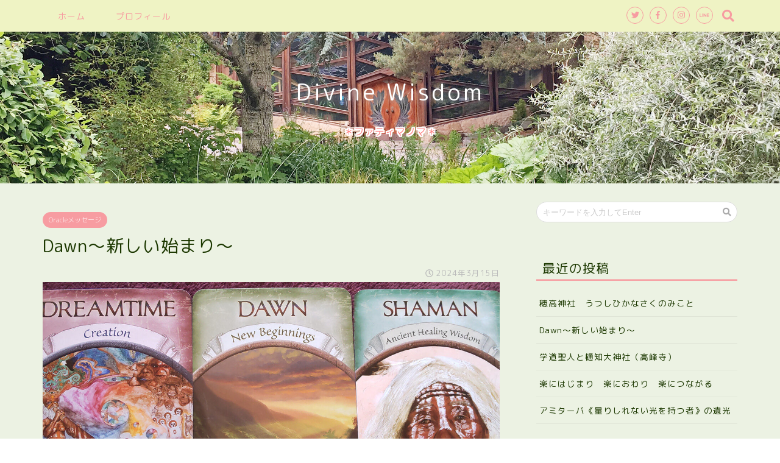

--- FILE ---
content_type: text/html; charset=UTF-8
request_url: https://devafatima.com/2024/03/15/dawn_new-beginning/
body_size: 14849
content:
<!DOCTYPE html>
<html lang="ja">
<head prefix="og: http://ogp.me/ns# fb: http://ogp.me/ns/fb# article: http://ogp.me/ns/article#">
<meta charset="utf-8">
<meta http-equiv="X-UA-Compatible" content="IE=edge">
<meta name="viewport" content="width=device-width, initial-scale=1">
<!-- ここからOGP -->
<meta property="og:type" content="blog">
<meta property="og:description" content="気づけば、前回の投稿から3年の月日が流れていました。 この3年、まさに前回の投稿の後から、思いもよらない出来事の数々が展開し、その猛烈な嵐にふき飛ばされないように、必死に踏ん張って、乗り越えてきました。 今、ようやっとほ"> 
<meta property="og:title" content="Dawn～新しい始まり～｜Divine Wisdom"> 
<meta property="og:url" content="https://devafatima.com/2024/03/15/dawn_new-beginning/"> 
<meta property="og:image" content="https://devafatima.com/wp/wp-content/uploads/2024/03/20240315_earthwidsom.jpg">
<meta property="og:site_name" content="Divine Wisdom">
<meta property="fb:admins" content="MaDevaFatima">
<meta name="twitter:card" content="summary">
<meta name="twitter:site" content="@MaDevaFatima">
<!-- ここまでOGP --> 
<title>Dawn～新しい始まり～｜Divine Wisdom</title>
<meta name="description" itemprop="description" content="気づけば、前回の投稿から3年の月日が流れていました。 この3年、まさに前回の投稿の後から、思いもよらない出来事の数々が展開し、その猛烈な嵐にふき飛ばされないように、必死に踏ん張って、乗り越えてきました。 今、ようやっとほ" >

<meta name='robots' content='max-image-preview:large' />
<link rel='dns-prefetch' href='//ajax.googleapis.com' />
<link rel='dns-prefetch' href='//cdnjs.cloudflare.com' />
<link rel='dns-prefetch' href='//use.fontawesome.com' />
<link rel='dns-prefetch' href='//s.w.org' />
<link rel="alternate" type="application/rss+xml" title="Divine Wisdom &raquo; フィード" href="https://devafatima.com/feed/" />
<link rel="alternate" type="application/rss+xml" title="Divine Wisdom &raquo; コメントフィード" href="https://devafatima.com/comments/feed/" />
<link rel="alternate" type="application/rss+xml" title="Divine Wisdom &raquo; Dawn～新しい始まり～ のコメントのフィード" href="https://devafatima.com/2024/03/15/dawn_new-beginning/feed/" />
<script type="text/javascript">
window._wpemojiSettings = {"baseUrl":"https:\/\/s.w.org\/images\/core\/emoji\/14.0.0\/72x72\/","ext":".png","svgUrl":"https:\/\/s.w.org\/images\/core\/emoji\/14.0.0\/svg\/","svgExt":".svg","source":{"concatemoji":"https:\/\/devafatima.com\/wp\/wp-includes\/js\/wp-emoji-release.min.js?ver=6.0.11"}};
/*! This file is auto-generated */
!function(e,a,t){var n,r,o,i=a.createElement("canvas"),p=i.getContext&&i.getContext("2d");function s(e,t){var a=String.fromCharCode,e=(p.clearRect(0,0,i.width,i.height),p.fillText(a.apply(this,e),0,0),i.toDataURL());return p.clearRect(0,0,i.width,i.height),p.fillText(a.apply(this,t),0,0),e===i.toDataURL()}function c(e){var t=a.createElement("script");t.src=e,t.defer=t.type="text/javascript",a.getElementsByTagName("head")[0].appendChild(t)}for(o=Array("flag","emoji"),t.supports={everything:!0,everythingExceptFlag:!0},r=0;r<o.length;r++)t.supports[o[r]]=function(e){if(!p||!p.fillText)return!1;switch(p.textBaseline="top",p.font="600 32px Arial",e){case"flag":return s([127987,65039,8205,9895,65039],[127987,65039,8203,9895,65039])?!1:!s([55356,56826,55356,56819],[55356,56826,8203,55356,56819])&&!s([55356,57332,56128,56423,56128,56418,56128,56421,56128,56430,56128,56423,56128,56447],[55356,57332,8203,56128,56423,8203,56128,56418,8203,56128,56421,8203,56128,56430,8203,56128,56423,8203,56128,56447]);case"emoji":return!s([129777,127995,8205,129778,127999],[129777,127995,8203,129778,127999])}return!1}(o[r]),t.supports.everything=t.supports.everything&&t.supports[o[r]],"flag"!==o[r]&&(t.supports.everythingExceptFlag=t.supports.everythingExceptFlag&&t.supports[o[r]]);t.supports.everythingExceptFlag=t.supports.everythingExceptFlag&&!t.supports.flag,t.DOMReady=!1,t.readyCallback=function(){t.DOMReady=!0},t.supports.everything||(n=function(){t.readyCallback()},a.addEventListener?(a.addEventListener("DOMContentLoaded",n,!1),e.addEventListener("load",n,!1)):(e.attachEvent("onload",n),a.attachEvent("onreadystatechange",function(){"complete"===a.readyState&&t.readyCallback()})),(e=t.source||{}).concatemoji?c(e.concatemoji):e.wpemoji&&e.twemoji&&(c(e.twemoji),c(e.wpemoji)))}(window,document,window._wpemojiSettings);
</script>
<style type="text/css">
img.wp-smiley,
img.emoji {
	display: inline !important;
	border: none !important;
	box-shadow: none !important;
	height: 1em !important;
	width: 1em !important;
	margin: 0 0.07em !important;
	vertical-align: -0.1em !important;
	background: none !important;
	padding: 0 !important;
}
</style>
	<link rel='stylesheet' id='wp-block-library-css'  href='https://devafatima.com/wp/wp-includes/css/dist/block-library/style.min.css?ver=6.0.11' type='text/css' media='all' />
<style id='global-styles-inline-css' type='text/css'>
body{--wp--preset--color--black: #000000;--wp--preset--color--cyan-bluish-gray: #abb8c3;--wp--preset--color--white: #ffffff;--wp--preset--color--pale-pink: #f78da7;--wp--preset--color--vivid-red: #cf2e2e;--wp--preset--color--luminous-vivid-orange: #ff6900;--wp--preset--color--luminous-vivid-amber: #fcb900;--wp--preset--color--light-green-cyan: #7bdcb5;--wp--preset--color--vivid-green-cyan: #00d084;--wp--preset--color--pale-cyan-blue: #8ed1fc;--wp--preset--color--vivid-cyan-blue: #0693e3;--wp--preset--color--vivid-purple: #9b51e0;--wp--preset--gradient--vivid-cyan-blue-to-vivid-purple: linear-gradient(135deg,rgba(6,147,227,1) 0%,rgb(155,81,224) 100%);--wp--preset--gradient--light-green-cyan-to-vivid-green-cyan: linear-gradient(135deg,rgb(122,220,180) 0%,rgb(0,208,130) 100%);--wp--preset--gradient--luminous-vivid-amber-to-luminous-vivid-orange: linear-gradient(135deg,rgba(252,185,0,1) 0%,rgba(255,105,0,1) 100%);--wp--preset--gradient--luminous-vivid-orange-to-vivid-red: linear-gradient(135deg,rgba(255,105,0,1) 0%,rgb(207,46,46) 100%);--wp--preset--gradient--very-light-gray-to-cyan-bluish-gray: linear-gradient(135deg,rgb(238,238,238) 0%,rgb(169,184,195) 100%);--wp--preset--gradient--cool-to-warm-spectrum: linear-gradient(135deg,rgb(74,234,220) 0%,rgb(151,120,209) 20%,rgb(207,42,186) 40%,rgb(238,44,130) 60%,rgb(251,105,98) 80%,rgb(254,248,76) 100%);--wp--preset--gradient--blush-light-purple: linear-gradient(135deg,rgb(255,206,236) 0%,rgb(152,150,240) 100%);--wp--preset--gradient--blush-bordeaux: linear-gradient(135deg,rgb(254,205,165) 0%,rgb(254,45,45) 50%,rgb(107,0,62) 100%);--wp--preset--gradient--luminous-dusk: linear-gradient(135deg,rgb(255,203,112) 0%,rgb(199,81,192) 50%,rgb(65,88,208) 100%);--wp--preset--gradient--pale-ocean: linear-gradient(135deg,rgb(255,245,203) 0%,rgb(182,227,212) 50%,rgb(51,167,181) 100%);--wp--preset--gradient--electric-grass: linear-gradient(135deg,rgb(202,248,128) 0%,rgb(113,206,126) 100%);--wp--preset--gradient--midnight: linear-gradient(135deg,rgb(2,3,129) 0%,rgb(40,116,252) 100%);--wp--preset--duotone--dark-grayscale: url('#wp-duotone-dark-grayscale');--wp--preset--duotone--grayscale: url('#wp-duotone-grayscale');--wp--preset--duotone--purple-yellow: url('#wp-duotone-purple-yellow');--wp--preset--duotone--blue-red: url('#wp-duotone-blue-red');--wp--preset--duotone--midnight: url('#wp-duotone-midnight');--wp--preset--duotone--magenta-yellow: url('#wp-duotone-magenta-yellow');--wp--preset--duotone--purple-green: url('#wp-duotone-purple-green');--wp--preset--duotone--blue-orange: url('#wp-duotone-blue-orange');--wp--preset--font-size--small: 13px;--wp--preset--font-size--medium: 20px;--wp--preset--font-size--large: 36px;--wp--preset--font-size--x-large: 42px;}.has-black-color{color: var(--wp--preset--color--black) !important;}.has-cyan-bluish-gray-color{color: var(--wp--preset--color--cyan-bluish-gray) !important;}.has-white-color{color: var(--wp--preset--color--white) !important;}.has-pale-pink-color{color: var(--wp--preset--color--pale-pink) !important;}.has-vivid-red-color{color: var(--wp--preset--color--vivid-red) !important;}.has-luminous-vivid-orange-color{color: var(--wp--preset--color--luminous-vivid-orange) !important;}.has-luminous-vivid-amber-color{color: var(--wp--preset--color--luminous-vivid-amber) !important;}.has-light-green-cyan-color{color: var(--wp--preset--color--light-green-cyan) !important;}.has-vivid-green-cyan-color{color: var(--wp--preset--color--vivid-green-cyan) !important;}.has-pale-cyan-blue-color{color: var(--wp--preset--color--pale-cyan-blue) !important;}.has-vivid-cyan-blue-color{color: var(--wp--preset--color--vivid-cyan-blue) !important;}.has-vivid-purple-color{color: var(--wp--preset--color--vivid-purple) !important;}.has-black-background-color{background-color: var(--wp--preset--color--black) !important;}.has-cyan-bluish-gray-background-color{background-color: var(--wp--preset--color--cyan-bluish-gray) !important;}.has-white-background-color{background-color: var(--wp--preset--color--white) !important;}.has-pale-pink-background-color{background-color: var(--wp--preset--color--pale-pink) !important;}.has-vivid-red-background-color{background-color: var(--wp--preset--color--vivid-red) !important;}.has-luminous-vivid-orange-background-color{background-color: var(--wp--preset--color--luminous-vivid-orange) !important;}.has-luminous-vivid-amber-background-color{background-color: var(--wp--preset--color--luminous-vivid-amber) !important;}.has-light-green-cyan-background-color{background-color: var(--wp--preset--color--light-green-cyan) !important;}.has-vivid-green-cyan-background-color{background-color: var(--wp--preset--color--vivid-green-cyan) !important;}.has-pale-cyan-blue-background-color{background-color: var(--wp--preset--color--pale-cyan-blue) !important;}.has-vivid-cyan-blue-background-color{background-color: var(--wp--preset--color--vivid-cyan-blue) !important;}.has-vivid-purple-background-color{background-color: var(--wp--preset--color--vivid-purple) !important;}.has-black-border-color{border-color: var(--wp--preset--color--black) !important;}.has-cyan-bluish-gray-border-color{border-color: var(--wp--preset--color--cyan-bluish-gray) !important;}.has-white-border-color{border-color: var(--wp--preset--color--white) !important;}.has-pale-pink-border-color{border-color: var(--wp--preset--color--pale-pink) !important;}.has-vivid-red-border-color{border-color: var(--wp--preset--color--vivid-red) !important;}.has-luminous-vivid-orange-border-color{border-color: var(--wp--preset--color--luminous-vivid-orange) !important;}.has-luminous-vivid-amber-border-color{border-color: var(--wp--preset--color--luminous-vivid-amber) !important;}.has-light-green-cyan-border-color{border-color: var(--wp--preset--color--light-green-cyan) !important;}.has-vivid-green-cyan-border-color{border-color: var(--wp--preset--color--vivid-green-cyan) !important;}.has-pale-cyan-blue-border-color{border-color: var(--wp--preset--color--pale-cyan-blue) !important;}.has-vivid-cyan-blue-border-color{border-color: var(--wp--preset--color--vivid-cyan-blue) !important;}.has-vivid-purple-border-color{border-color: var(--wp--preset--color--vivid-purple) !important;}.has-vivid-cyan-blue-to-vivid-purple-gradient-background{background: var(--wp--preset--gradient--vivid-cyan-blue-to-vivid-purple) !important;}.has-light-green-cyan-to-vivid-green-cyan-gradient-background{background: var(--wp--preset--gradient--light-green-cyan-to-vivid-green-cyan) !important;}.has-luminous-vivid-amber-to-luminous-vivid-orange-gradient-background{background: var(--wp--preset--gradient--luminous-vivid-amber-to-luminous-vivid-orange) !important;}.has-luminous-vivid-orange-to-vivid-red-gradient-background{background: var(--wp--preset--gradient--luminous-vivid-orange-to-vivid-red) !important;}.has-very-light-gray-to-cyan-bluish-gray-gradient-background{background: var(--wp--preset--gradient--very-light-gray-to-cyan-bluish-gray) !important;}.has-cool-to-warm-spectrum-gradient-background{background: var(--wp--preset--gradient--cool-to-warm-spectrum) !important;}.has-blush-light-purple-gradient-background{background: var(--wp--preset--gradient--blush-light-purple) !important;}.has-blush-bordeaux-gradient-background{background: var(--wp--preset--gradient--blush-bordeaux) !important;}.has-luminous-dusk-gradient-background{background: var(--wp--preset--gradient--luminous-dusk) !important;}.has-pale-ocean-gradient-background{background: var(--wp--preset--gradient--pale-ocean) !important;}.has-electric-grass-gradient-background{background: var(--wp--preset--gradient--electric-grass) !important;}.has-midnight-gradient-background{background: var(--wp--preset--gradient--midnight) !important;}.has-small-font-size{font-size: var(--wp--preset--font-size--small) !important;}.has-medium-font-size{font-size: var(--wp--preset--font-size--medium) !important;}.has-large-font-size{font-size: var(--wp--preset--font-size--large) !important;}.has-x-large-font-size{font-size: var(--wp--preset--font-size--x-large) !important;}
</style>
<link rel='stylesheet' id='theme-style-css'  href='https://devafatima.com/wp/wp-content/themes/jin/style.css?ver=6.0.11' type='text/css' media='all' />
<link rel='stylesheet' id='fontawesome-style-css'  href='https://use.fontawesome.com/releases/v5.1.0/css/all.css?ver=6.0.11' type='text/css' media='all' />
<link rel='stylesheet' id='swiper-style-css'  href='https://cdnjs.cloudflare.com/ajax/libs/Swiper/4.0.7/css/swiper.min.css?ver=6.0.11' type='text/css' media='all' />
<script type='text/javascript' src='https://ajax.googleapis.com/ajax/libs/jquery/1.12.4/jquery.min.js?ver=6.0.11' id='jquery-js'></script>
<script type='text/javascript' src='https://devafatima.com/wp/wp-content/themes/jin/js/common.js?ver=6.0.11' id='cps-common-js'></script>
<link rel="https://api.w.org/" href="https://devafatima.com/wp-json/" /><link rel="alternate" type="application/json" href="https://devafatima.com/wp-json/wp/v2/posts/343" /><link rel="canonical" href="https://devafatima.com/2024/03/15/dawn_new-beginning/" />
<link rel='shortlink' href='https://devafatima.com/?p=343' />
<link rel="alternate" type="application/json+oembed" href="https://devafatima.com/wp-json/oembed/1.0/embed?url=https%3A%2F%2Fdevafatima.com%2F2024%2F03%2F15%2Fdawn_new-beginning%2F" />
<link rel="alternate" type="text/xml+oembed" href="https://devafatima.com/wp-json/oembed/1.0/embed?url=https%3A%2F%2Fdevafatima.com%2F2024%2F03%2F15%2Fdawn_new-beginning%2F&#038;format=xml" />
	<style type="text/css">
		#wrapper{
						background-color: #ecf2e3;
						background-image: url();
		}
		.related-entry-headline-text span:before,
		#comment-title span:before,
		#reply-title span:before{
			background-color: #f79ca1;
			border-color: #f79ca1!important;
		}
		footer,
		#breadcrumb:after,
		#page-top a{	
			background-color: #f79ca1;
		}
		.footer-inner a,
		#copyright,
		#copyright-center{
			border-color: #fff!important;
			color: #fff!important;
		}
		#footer-widget-area
		{
			border-color: #fff!important;
		}
		.page-top-footer a{
			color: #f79ca1!important;
		}
				#breadcrumb ul li,
		#breadcrumb ul li a{
			color: #f79ca1!important;
		}
		
		body,
		a,
		a:link,
		a:visited{
			color: #1c3800;
		}
		a:hover{
			color: #f79ca1;
		}
				.widget_nav_menu ul > li > a:before,
		.widget_categories ul > li > a:before,
		.widget_archive form:after,
		.widget_categories form:after,
		.widget_nav_menu ul > li > ul.sub-menu > li > a:before,
		.widget_categories ul > li > .children > li > a:before,
		.widget_nav_menu ul > li > ul.sub-menu > li > ul.sub-menu li > a:before,
		.widget_categories ul > li > .children > li > .children li > a:before{
			color: #f79ca1;
		}
		footer .footer-widget,
		footer .footer-widget a,
		footer .footer-widget ul li,
		.footer-widget.widget_nav_menu ul > li > a:before,
		.footer-widget.widget_categories ul > li > a:before{
			color: #fff!important;
			border-color: #fff!important;
		}
		footer .footer-widget .widgettitle{
			color: #fff!important;
			border-color: #f79ca1!important;
		}
		footer .widget_nav_menu ul .children .children li a:before,
		footer .widget_categories ul .children .children li a:before{
			background-color: #fff!important;
		}
		#drawernav a:hover,
		.post-list-title,
		#prev-next p,
		#toc_container .toc_list li a{
			color: #1c3800!important;
		}
		#header-box{
			background-color: #989ca0;
		}
		.pickup-contents:before{
			background-color: #989ca0!important;
		}
		.main-image-text{
			color: #ffffff;
		}
		.main-image-text-sub{
			color: #ff8282;
		}
		
						#site-info{
			padding-top: 15px!important;
			padding-bottom: 15px!important;
		}
				
		#site-info span a{
			color: #f9fcff!important;
		}
		
				#headmenu .headsns .line a svg{
			fill: #f79ca1!important;
		}
		#headmenu .headsns a,
		#headmenu{
			color: #f79ca1!important;
			border-color:#f79ca1!important;
		}
						.profile-follow .line-sns a svg{
			fill: #f79ca1!important;
		}
		.profile-follow .line-sns a:hover svg{
			fill: #f79ca1!important;
		}
		.profile-follow a{
			color: #f79ca1!important;
			border-color:#f79ca1!important;
		}
		.profile-follow a:hover,
		#headmenu .headsns a:hover{
			color:#f79ca1!important;
			border-color:#f79ca1!important;
		}
				.search-box:hover{
			color:#f79ca1!important;
			border-color:#f79ca1!important;
		}
				#header #headmenu .headsns .line a:hover svg{
			fill:#f79ca1!important;
		}
		.cps-icon-bar,
		#navtoggle:checked + .sp-menu-open .cps-icon-bar{
			background-color: #f9fcff;
		}
		#nav-container{
			background-color: #eff3c4;
		}
		#drawernav ul.menu-box > li > a,
		#drawernav2 ul.menu-box > li > a,
		#drawernav3 ul.menu-box > li > a,
		#drawernav4 ul.menu-box > li > a,
		#drawernav5 ul.menu-box > li > a,
		#drawernav ul.menu-box > li.menu-item-has-children:after,
		#drawernav2 ul.menu-box > li.menu-item-has-children:after,
		#drawernav3 ul.menu-box > li.menu-item-has-children:after,
		#drawernav4 ul.menu-box > li.menu-item-has-children:after,
		#drawernav5 ul.menu-box > li.menu-item-has-children:after{
			color: #f79ca1!important;
		}
		#drawernav ul.menu-box li a,
		#drawernav2 ul.menu-box li a,
		#drawernav3 ul.menu-box li a,
		#drawernav4 ul.menu-box li a,
		#drawernav5 ul.menu-box li a{
			font-size: 14px!important;
		}
		#drawernav3 ul.menu-box > li{
			color: #1c3800!important;
		}
		#drawernav4 .menu-box > .menu-item > a:after,
		#drawernav3 .menu-box > .menu-item > a:after,
		#drawernav .menu-box > .menu-item > a:after{
			background-color: #f79ca1!important;
		}
		#drawernav2 .menu-box > .menu-item:hover,
		#drawernav5 .menu-box > .menu-item:hover{
			border-top-color: #f79ca1!important;
		}
				.cps-info-bar a{
			background-color: #ffcd44!important;
		}
				@media (min-width: 768px) {
			.post-list-mag .post-list-item:not(:nth-child(2n)){
				margin-right: 2.6%;
			}
		}
				@media (min-width: 768px) {
			#tab-1:checked ~ .tabBtn-mag li [for="tab-1"]:after,
			#tab-2:checked ~ .tabBtn-mag li [for="tab-2"]:after,
			#tab-3:checked ~ .tabBtn-mag li [for="tab-3"]:after,
			#tab-4:checked ~ .tabBtn-mag li [for="tab-4"]:after{
				border-top-color: #f79ca1!important;
			}
			.tabBtn-mag label{
				border-bottom-color: #f79ca1!important;
			}
		}
		#tab-1:checked ~ .tabBtn-mag li [for="tab-1"],
		#tab-2:checked ~ .tabBtn-mag li [for="tab-2"],
		#tab-3:checked ~ .tabBtn-mag li [for="tab-3"],
		#tab-4:checked ~ .tabBtn-mag li [for="tab-4"],
		#prev-next a.next:after,
		#prev-next a.prev:after{
			
			background-color: #f79ca1!important;
		}
		

		.swiper-slide .post-list-cat,
		.post-list-mag .post-list-cat,
		.post-list-mag3col .post-list-cat,
		.post-list-mag-sp1col .post-list-cat,
		.swiper-pagination-bullet-active,
		.pickup-cat,
		.post-list .post-list-cat,
		.more-cat-button a:hover span:before,
		#breadcrumb .bcHome a:hover span:before,
		.popular-item:nth-child(1) .pop-num,
		.popular-item:nth-child(2) .pop-num,
		.popular-item:nth-child(3) .pop-num{
			background-color: #f79ca1!important;
		}
		.sidebar-btn a,
		.profile-sns-menu{
			background-color: #f79ca1!important;
		}
		.sp-sns-menu a,
		.pickup-contents-box a:hover .pickup-title{
			border-color: #f79ca1!important;
			color: #f79ca1!important;
		}
				.pro-line svg{
			fill: #f79ca1!important;
		}
		.cps-post-cat a,
		.meta-cat,
		.popular-cat{
			background-color: #f79ca1!important;
			border-color: #f79ca1!important;
		}
		.tagicon,
		.tag-box a,
		#toc_container .toc_list > li,
		#toc_container .toc_title{
			color: #f79ca1!important;
		}
		.tag-box a,
		#toc_container:before{
			border-color: #f79ca1!important;
		}
		.cps-post-cat a:hover{
			color: #f79ca1!important;
		}
		.pagination li:not([class*="current"]) a:hover,
		.widget_tag_cloud a:hover{
			background-color: #f79ca1!important;
		}
		.pagination li:not([class*="current"]) a:hover{
			opacity: 0.5!important;
		}
		.pagination li.current a{
			background-color: #f79ca1!important;
			border-color: #f79ca1!important;
		}
		.nextpage a:hover span {
			color: #f79ca1!important;
			border-color: #f79ca1!important;
		}
		.cta-content:before{
			background-color: #6b99cf!important;
		}
		.cta-text,
		.info-title{
			color: #fff!important;
		}
		#footer-widget-area.footer_style1 .widgettitle{
			border-color: #f79ca1!important;
		}
		.sidebar_style1 .widgettitle,
		.sidebar_style5 .widgettitle{
			border-color: #f79ca1!important;
		}
		.sidebar_style2 .widgettitle,
		.sidebar_style4 .widgettitle,
		.sidebar_style6 .widgettitle{
			background-color: #f79ca1!important;
		}
		
		.tn-logo-size{
			font-size: 160%!important;
		}
		.tn-logo-size img{
			width: 160%!important;
		}
		.sp-logo-size{
			font-size: 100%!important;
		}
		.sp-logo-size img{
			width: 100%!important;
		}
				.cps-post-main ul > li:before,
		.cps-post-main ol > li:before{
			background-color: #f79ca1!important;
		}
		.profile-card .profile-title{
			background-color: #f79ca1!important;
		}
		.profile-card{
			border-color: #f79ca1!important;
		}
		.cps-post-main a{
			color:#e64f64;
		}
		.cps-post-main .marker{
			background: -webkit-linear-gradient( transparent 60%, #fcfad9 0% ) ;
			background: linear-gradient( transparent 60%, #fcfad9 0% ) ;
		}
		.cps-post-main .marker2{
			background: -webkit-linear-gradient( transparent 60%, #a9eaf2 0% ) ;
			background: linear-gradient( transparent 60%, #a9eaf2 0% ) ;
		}
		
		
		.simple-box1{
			border-color:#6b99cf!important;
		}
		.simple-box2{
			border-color:#f2bf7d!important;
		}
		.simple-box3{
			border-color:#b5e28a!important;
		}
		.simple-box4{
			border-color:#7badd8!important;
		}
		.simple-box4:before{
			background-color: #7badd8;
		}
		.simple-box5{
			border-color:#e896c7!important;
		}
		.simple-box5:before{
			background-color: #e896c7;
		}
		.simple-box6{
			background-color:#fffdef!important;
		}
		.simple-box7{
			border-color:#def1f9!important;
		}
		.simple-box7:before{
			background-color:#def1f9!important;
		}
		.simple-box8{
			border-color:#96ddc1!important;
		}
		.simple-box8:before{
			background-color:#96ddc1!important;
		}
		.simple-box9:before{
			background-color:#e1c0e8!important;
		}
		.simple-box9:after{
			border-color:#e1c0e8 #e1c0e8 #fff #fff!important;
		}
		
		.kaisetsu-box1:before,
		.kaisetsu-box1-title{
			background-color:#ffb49e!important;
		}
		.kaisetsu-box2{
			border-color:#89c2f4!important;
		}
		.kaisetsu-box2-title{
			background-color:#89c2f4!important;
		}
		.kaisetsu-box4{
			border-color:#ea91a9!important;
		}
		.kaisetsu-box4-title{
			background-color:#ea91a9!important;
		}
		.kaisetsu-box5:before{
			background-color:#57b3ba!important;
		}
		.kaisetsu-box5-title{
			background-color:#57b3ba!important;
		}
		
		.concept-box1{
			border-color:#85db8f!important;
		}
		.concept-box1:after{
			background-color:#85db8f!important;
		}
		.concept-box1:before{
			content:"ポイント"!important;
			color:#85db8f!important;
		}
		.concept-box2{
			border-color:#f7cf6a!important;
		}
		.concept-box2:after{
			background-color:#f7cf6a!important;
		}
		.concept-box2:before{
			content:"注意点"!important;
			color:#f7cf6a!important;
		}
		.concept-box3{
			border-color:#86cee8!important;
		}
		.concept-box3:after{
			background-color:#86cee8!important;
		}
		.concept-box3:before{
			content:"良い例"!important;
			color:#86cee8!important;
		}
		.concept-box4{
			border-color:#ed8989!important;
		}
		.concept-box4:after{
			background-color:#ed8989!important;
		}
		.concept-box4:before{
			content:"悪い例"!important;
			color:#ed8989!important;
		}
		.concept-box5{
			border-color:#9e9e9e!important;
		}
		.concept-box5:after{
			background-color:#9e9e9e!important;
		}
		.concept-box5:before{
			content:"参考"!important;
			color:#9e9e9e!important;
		}
		.concept-box6{
			border-color:#8eaced!important;
		}
		.concept-box6:after{
			background-color:#8eaced!important;
		}
		.concept-box6:before{
			content:"メモ"!important;
			color:#8eaced!important;
		}
		
		.innerlink-box1,
		.blog-card{
			border-color:#73bc9b!important;
		}
		.innerlink-box1-title{
			background-color:#73bc9b!important;
			border-color:#73bc9b!important;
		}
		.innerlink-box1:before,
		.blog-card-hl-box{
			background-color:#73bc9b!important;
		}
		
		.color-button01 a,
		.color-button01 a:hover,
		.color-button01:before{
			background-color: #6b99cf!important;
		}
		.top-image-btn-color a,
		.top-image-btn-color a:hover,
		.top-image-btn-color:before{
			background-color: #ffcd44!important;
		}
		.color-button02 a,
		.color-button02 a:hover,
		.color-button02:before{
			background-color: #e27a96!important;
		}
		
		.color-button01-big a,
		.color-button01-big a:hover,
		.color-button01-big:before{
			background-color: #7bced1!important;
		}
		.color-button01-big a,
		.color-button01-big:before{
			border-radius: 50px!important;
		}
		.color-button01-big a{
			padding-top: 20px!important;
			padding-bottom: 20px!important;
		}
		
		.color-button02-big a,
		.color-button02-big a:hover,
		.color-button02-big:before{
			background-color: #6b99cf!important;
		}
		.color-button02-big a,
		.color-button02-big:before{
			border-radius: 5px!important;
		}
		.color-button02-big a{
			padding-top: 20px!important;
			padding-bottom: 20px!important;
		}
				.color-button01-big{
			width: 75%!important;
		}
		.color-button02-big{
			width: 75%!important;
		}
				
		
					.top-image-btn-color:before,
			.color-button01:before,
			.color-button02:before,
			.color-button01-big:before,
			.color-button02-big:before{
				bottom: -1px;
				left: -1px;
				width: 100%;
				height: 100%;
				border-radius: 6px;
				box-shadow: 0px 1px 5px 0px rgba(0, 0, 0, 0.25);
				-webkit-transition: all .4s;
				transition: all .4s;
			}
			.top-image-btn-color a:hover,
			.color-button01 a:hover,
			.color-button02 a:hover,
			.color-button01-big a:hover,
			.color-button02-big a:hover{
				-webkit-transform: translateY(2px);
				transform: translateY(2px);
				-webkit-filter: brightness(0.95);
				 filter: brightness(0.95);
			}
			.top-image-btn-color:hover:before,
			.color-button01:hover:before,
			.color-button02:hover:before,
			.color-button01-big:hover:before,
			.color-button02-big:hover:before{
				-webkit-transform: translateY(2px);
				transform: translateY(2px);
				box-shadow: none!important;
			}
				
		.h2-style01 h2,
		.h2-style02 h2:before,
		.h2-style03 h2,
		.h2-style04 h2:before,
		.h2-style05 h2,
		.h2-style07 h2:before,
		.h2-style07 h2:after,
		.h3-style03 h3:before,
		.h3-style02 h3:before,
		.h3-style05 h3:before,
		.h3-style07 h3:before,
		.h2-style08 h2:after,
		.h2-style10 h2:before,
		.h2-style10 h2:after,
		.h3-style02 h3:after,
		.h4-style02 h4:before{
			background-color: #f79ca1!important;
		}
		.h3-style01 h3,
		.h3-style04 h3,
		.h3-style05 h3,
		.h3-style06 h3,
		.h4-style01 h4,
		.h2-style02 h2,
		.h2-style08 h2,
		.h2-style08 h2:before,
		.h2-style09 h2,
		.h4-style03 h4{
			border-color: #f79ca1!important;
		}
		.h2-style05 h2:before{
			border-top-color: #f79ca1!important;
		}
		.h2-style06 h2:before,
		.sidebar_style3 .widgettitle:after{
			background-image: linear-gradient(
				-45deg,
				transparent 25%,
				#f79ca1 25%,
				#f79ca1 50%,
				transparent 50%,
				transparent 75%,
				#f79ca1 75%,
				#f79ca1			);
		}
				
		@media all and (-ms-high-contrast:none){
			*::-ms-backdrop, .color-button01:before,
			.color-button02:before,
			.color-button01-big:before,
			.color-button02-big:before{
				background-color: #595857!important;
			}
		}
		
		.jin-lp-h2 h2,
		.jin-lp-h2 h2{
			background-color: transparent!important;
			border-color: transparent!important;
			color: #1c3800!important;
		}
		.jincolumn-h3style2{
			border-color:#f79ca1!important;
		}
		.jinlph2-style1 h2:first-letter{
			color:#f79ca1!important;
		}
		.jinlph2-style2 h2,
		.jinlph2-style3 h2{
			border-color:#f79ca1!important;
		}
		.jin-photo-title .jin-fusen1-down,
		.jin-photo-title .jin-fusen1-even,
		.jin-photo-title .jin-fusen1-up{
			border-left-color:#f79ca1;
		}
		.jin-photo-title .jin-fusen2,
		.jin-photo-title .jin-fusen3{
			background-color:#f79ca1;
		}
		.jin-photo-title .jin-fusen2:before,
		.jin-photo-title .jin-fusen3:before {
			border-top-color: #f79ca1;
		}
		
		
	</style>
<style type="text/css">.recentcomments a{display:inline !important;padding:0 !important;margin:0 !important;}</style><link rel="icon" href="https://devafatima.com/wp/wp-content/uploads/2019/01/cropped-favicon-32x32.png" sizes="32x32" />
<link rel="icon" href="https://devafatima.com/wp/wp-content/uploads/2019/01/cropped-favicon-192x192.png" sizes="192x192" />
<link rel="apple-touch-icon" href="https://devafatima.com/wp/wp-content/uploads/2019/01/cropped-favicon-180x180.png" />
<meta name="msapplication-TileImage" content="https://devafatima.com/wp/wp-content/uploads/2019/01/cropped-favicon-270x270.png" />
		<style type="text/css" id="wp-custom-css">
			.proflink{
	text-align:center;
	padding:7px 10px;
	background:#ff7fa1;/*カラーは変更*/
	width:50%;
	margin:0 auto;
	margin-top:20px;
	border-radius:20px;
	border:3px double #fff;
	color:#fff;
	font-size:0.65rem;
}
#toc_container {
	background: rgba(255,255,255,0.4)!important;
}		</style>
		
<link href="https://fonts.googleapis.com/css?family=Quicksand" rel="stylesheet">
<link href="https://fonts.googleapis.com/earlyaccess/roundedmplus1c.css" rel="stylesheet" />

</head>
<body class="post-template-default single single-post postid-343 single-format-standard" id="rm-style">
<div id="wrapper">

		
	
		<!--ヘッダー-->

								
	<!--グローバルナビゲーション layout1-->
		<div id="nav-container" class="header-style8-animate animate">
		<div class="header-style6-box">
			<div id="drawernav4" class="ef">
				<nav class="fixed-content"><ul class="menu-box"><li class="menu-item menu-item-type-custom menu-item-object-custom menu-item-home menu-item-7"><a href="https://devafatima.com">ホーム</a></li>
<li class="menu-item menu-item-type-post_type menu-item-object-page menu-item-53"><a href="https://devafatima.com/profile/">プロフィール</a></li>
</ul></nav>			</div>

			
			<div id="headmenu">
				<span class="headsns tn_sns_on">
											<span class="twitter"><a href="https://twitter.com/MaDevaFatima"><i class="fab fa-twitter fa-lg" aria-hidden="true"></i></a></span>
																<span class="facebook">
						<a href="https://www.facebook.com/MaDevaFatima"><i class="fab fa-facebook-f fa-lg" aria-hidden="true"></i></a>
						</span>
																<span class="instagram">
						<a href="https://www.instagram.com/deva.fatima/"><i class="fab fa-instagram fa-lg" aria-hidden="true"></i></a>
						</span>
											
											<span class="line">
							<a href="https://line.me/ti/p/nsIpahKERo" target="_blank"><svg version="1.1" xmlns="http://www.w3.org/2000/svg" xmlns:xlink="http://www.w3.org/1999/xlink" x="0px"
	 y="0px" viewBox="0 0 122.4 47.2" style="enable-background:new 0 0 122.4 47.2;" xml:space="preserve">
<path d="M77.4,28.4c0.1-5,0.2-9,0.2-13.1c0-3.2-0.1-6.3,0-9.5c0.1-3.1,1.6-4.6,4-4.6c2.2,0,4.2,1.9,4.6,4.5c0.1,0.8,0,1.7,0,2.5
	c0,10.3,0,20.6,0,31c0,0.7,0,1.3,0,2c-0.1,2.2-1.1,3.8-3.3,4.5c-2.2,0.7-4-0.1-5.3-1.9c-3.1-4.1-6.1-8.3-9.1-12.5
	c-2.8-3.8-5.7-7.7-9.1-12.2c-0.5,1.9-1,2.9-1,3.9c-0.1,5.3,0,10.7,0,16c0,1.2,0.1,2.4-0.1,3.5c-0.4,2.2-2,3.5-4.2,3.4
	c-2.1-0.1-3.9-1.4-4.2-3.5c-0.2-1-0.1-2-0.1-3c0-10.5,0-21,0-31.5c0-0.5,0-1,0-1.5c-0.1-2.5,1.2-4.2,3.4-5c2.2-0.9,3.9,0.5,5.2,2.1
	c2.5,3.1,4.7,6.4,7.1,9.6c3.1,4.3,6.2,8.6,9.4,12.9C75.4,26.7,76.1,27.2,77.4,28.4z"/>
<path d="M102.3,9.7c0,3.7,0,6.3,0,9.5c3.9,0,7.7-0.1,11.5,0c1.4,0,3,0.3,4.2,0.9c1.7,0.9,2.8,2.4,2.1,4.5c-0.6,1.9-1.8,3.1-4,3.1
	c-2.5,0-5,0-7.5,0c-1.8,0-3.6,0-6,0c-0.2,3.2-0.3,6.1-0.5,9.5c4.2,0,8.2-0.1,12.1,0.1c1.5,0.1,3.4,0.6,4.5,1.5
	c0.9,0.8,1.5,2.6,1.4,3.9c-0.1,1.7-1.6,3-3.4,3.1c-6.3,0.1-12.6,0.2-18.9,0c-3.3-0.1-4-1.1-4.1-4.5c-0.1-11.8-0.1-23.6,0-35.5
	c0-3.6,1.2-4.7,4.9-4.7c5.5-0.1,11-0.1,16.5,0c2.9,0,5.2,2.1,5.2,4.3c0,2.2-2.3,4.2-5.3,4.2C111,9.8,106.8,9.7,102.3,9.7z"/>
<path d="M10.3,37.4c1.5,0,2.6,0,3.7,0c3.5,0.1,7,0.1,10.4,0.5c2.7,0.3,4,2,3.9,4.3c-0.1,2-1.6,3.5-4,3.6C18.1,46,12,46,5.8,45.9
	c-2.8-0.1-4.1-1.6-4.1-4.6c-0.1-11.8-0.1-23.6,0-35.4c0-2.8,1.8-4.6,4.1-4.7c2.2,0,4.3,2,4.5,4.5c0.2,3,0.1,6,0.1,9
	C10.4,22,10.3,29.3,10.3,37.4z"/>
<path d="M33.7,23.4c0-5.7-0.1-11.3,0-17c0-3.5,1.8-5.4,4.5-5.3c2.2,0.1,4.1,2.4,4.1,5.4c0.1,11.5,0.1,23,0,34.4
	c0,3.3-1.6,4.9-4.3,4.8c-2.7,0-4.2-1.6-4.2-5C33.7,35.1,33.8,29.3,33.7,23.4C33.8,23.4,33.8,23.4,33.7,23.4z"/>
</svg>
</a>
						</span>
											

				</span>
				<span class="headsearch tn_search_on">
					<form class="search-box" role="search" method="get" id="searchform" action="https://devafatima.com/">
	<input type="search" placeholder="キーワードを入力してEnter" class="text search-text" value="" name="s" id="s">
	<input type="submit" id="searchsubmit" value="&#xf002;">
</form>
				</span>
			</div>
				</div>
	</div>

		<!--グローバルナビゲーション layout1-->


<div id="scroll-content" class="animate">
	
		
		
		<!--ヘッダー画像-->
														<div id="main-image" class="main-image animate">
				
										<img src="https://devafatima.com/wp/wp-content/uploads/2019/01/header001.jpg" />
			
		<div class="top-image-meta">
						<div class="main-image-text animate top-image-text-option-shadow">Divine Wisdom</div>
									<div class="main-image-text-sub animate top-image-subtext-option-border">＊ファティマノマ＊</div>
								</div>
				
	
	
</div>											<!--ヘッダー画像-->
	
			
		<!--ヘッダー-->

		<div class="clearfix"></div>

			
														
		
	<div id="contents">

		<!--メインコンテンツ-->
			<main id="main-contents" class="main-contents article_style2 animate" itemprop="mainContentOfPage">
				<section class="cps-post-box hentry">
																	<article class="cps-post">
							<header class="cps-post-header">
																<span class="cps-post-cat category-oracle-messages" itemprop="keywords"><a href="https://devafatima.com/category/oracle-messages/" style="background-color:!important;">Oracleメッセージ</a></span>
																<h1 class="cps-post-title entry-title" itemprop="headline">Dawn～新しい始まり～</h1>
								<div class="cps-post-meta vcard">
									<span class="writer fn" itemprop="author" itemscope itemtype="http://schema.org/Person"><span itemprop="name">Fatima</span></span>
									<span class="cps-post-date-box">
												<span class="cps-post-date"><i class="far fa-clock" aria-hidden="true"></i>&nbsp;<time class="entry-date date published updated" datetime="2024-03-15T22:58:19+09:00">2024年3月15日</time></span>
										</span>
								</div>
								
							</header>
															<div class="cps-post-thumb" itemscope itemtype="http://schema.org/ImageObject">
									<img src="https://devafatima.com/wp/wp-content/uploads/2024/03/20240315_earthwidsom-1280x720.jpg" class="attachment-large_size size-large_size wp-post-image" alt="" srcset="https://devafatima.com/wp/wp-content/uploads/2024/03/20240315_earthwidsom-1280x720.jpg 1280w, https://devafatima.com/wp/wp-content/uploads/2024/03/20240315_earthwidsom-320x180.jpg 320w, https://devafatima.com/wp/wp-content/uploads/2024/03/20240315_earthwidsom-640x360.jpg 640w" sizes="(max-width: 1280px) 100vw, 1280px" />								</div>
														
							<div class="cps-post-main-box">
								<div class="cps-post-main h2-style08 h3-style03 h4-style01 entry-content s-size s-size-sp" itemprop="articleBody">

									<div class="clearfix"></div>
	
									
<p>気づけば、前回の投稿から3年の月日が流れていました。</p>



<p>この3年、まさに前回の投稿の後から、思いもよらない出来事の数々が展開し、その猛烈な嵐にふき飛ばされないように、必死に踏ん張って、乗り越えてきました。</p>



<p>今、ようやっとほっと一息ついてブログを投稿する心の余裕が出てきたところです。</p>



<p>今日はお仕事関係で、これからの１年を左右するお返事をするにあたり、カードを引いてみたところ、とってもEncourageされるメッセージを受け取りました。</p>



<p>このメッセージは、個人的なものだけではなく、日本人あるいは地球人へのメッセージのようにも感じられたので、記録も兼ねてシェアしようと思い、こうして久々に投稿しています。</p>



<p>３枚引きの風景のスプレッドです。</p>



<p>（風景のスプレッドでは、質問やテーマに対する重要なポイントを、大局的に眺めることができます）</p>



<h3><strong>１枚目：DREAMTIME～Creation(創造)～</strong></h3>



<blockquote class="wp-block-quote"><p>オーストラリアのアボリジニにとって“ドリームタイム”とは、先祖である霊的存在が地球に来てすべての姓名に形を与えた時代で、時間以前で時間外にあるひとときを意味します。霊的存在たちはその仕事を終えたとき、動物や、やまや、星や、他の地形を含め、自分たちの造形したまさにその形の中にとどまり、今なお存在し続けていると言われています。</p></blockquote>



<p>このカードの絵に描かれているのは霊的存在がディジェリドゥを吹くと、そこから世界のあらゆるもの生まれていくところです。</p>



<blockquote class="wp-block-quote"><p>呼吸が、霊的なものと物質的現実の橋渡し役になります。心地よく正しく呼吸することは、あなた自身が霊的なものと調和するのを助けます。そうすれば、どのような創造表現が、あなたを通じて、そしてあなた自身から生まれようとしているのかがわかるようになるでしょう。<mark style="background-color:rgba(0, 0, 0, 0)" class="has-inline-color has-vivid-purple-color">あなたが生みだしたいと強く願っていることの実現をはばむような思考パターンを捨てましょう。</mark><mark style="background-color:rgba(0, 0, 0, 0)" class="has-inline-color has-vivid-green-cyan-color">思い切って自分自身に自己表現をさせてあげましょう。そうすれば、どのような創造行為もよい結果が期待できるでしょう。</mark></p></blockquote>



<h3>２枚目：DAWN(夜明け)～New beginnings(新しい始まり)</h3>



<p>太陽の現れの前兆となる最初の光は、羽を持つものを目覚めさせ、鳥たちは新しい朝の訪れに楽しそうにさえずりを交わします。夜明けは、私たちが望む通りの体験を作り出せる新しい始まりのときなのです。</p>



<p>どこで古いものが終わり、新しいものが始まるのかを見分けるのはとても難しいのです。けれども、次第に、光が確実に強まってきていることがはっきり感じられるようになり、さらに観察を続けると、世界がゆっくり目を覚まし、それにつれて、朝らしいさまざまな音や、においや、新鮮さが感じられるようになります。やがて、かすかな太陽光線が現れます。新しい一日の始まりです。</p>



<p>古いものに別れを告げ、新しいものを迎え入れるときが来ました。<mark style="background-color:rgba(0, 0, 0, 0)" class="has-inline-color has-vivid-purple-color">自分で自分に課した制約を取り除き、自分でわかっている真実への抵抗をやめましょう。</mark><mark style="background-color:rgba(0, 0, 0, 0)" class="has-inline-color has-vivid-green-cyan-color">今こそあなたのチャンスです。考え続けてきた仕事やプランを展開したり、夢見ていた冒険を始めたり、あなたの直観が語り続けていたことに勇気をもって取り組んだりするチャンスなのです。</mark></p>



<h3>３枚目：SHAMAN(シャーマン)～Ancient Healing Wisdom(古代の癒しの知恵)～</h3>



<p>通常の現実のベールの向こうへ旅することができるシャーマンの第一の任務は、人間界が自然界から奪うものと、自然界に返すものとのバランスを見極め、維持することです。このバランスが崩れると、それを取り戻すために、シャーマンは必要なことは何でもしなければなりません。バランスとは、癒しのことなのです。</p>



<p>肉体的・感情的・心理的疾患のいずれもが、霊的な病に起因しています。あなたが悩む症状には、魂の喪失や、サイキックな侵入や、先祖から受け継いだカルマやほかの霊的な原因が作用しているのかもしれません。</p>



<p>どんな方法の治療薬を用いようとも、あなたの霊魂の癒しを最優先にしてください。最も深い霊的な傷は、大いなる源、神、グレートスピリットなどの名前を与えられている<mark style="background-color:rgba(0, 0, 0, 0)" class="has-inline-color has-vivid-red-color">創造主とのつながりが切れているという幻想から生じます。そのような分離の感覚を生むのは、頭が仕掛けたトリックなのです。</mark></p>



<p>今こそ、深い癒しのときです。スピリットガイドやご先祖さまに頼んで、あなたに必要な感情的、精神的、肉体的な癒しを助けてもらいましょう。創造主にお願いして、あなたと霊魂との関係に入った亀裂の修復を助けてもらいましょう。<mark style="background-color:rgba(0, 0, 0, 0)" class="has-inline-color has-vivid-purple-color">一体化と幸福につながるような考えを選びましょう。</mark>暗い考えが意識にのぼってきたら、ただそれを眺めるだけにしておきましょう。そうすれば、消えてしまいます。<mark style="background-color:rgba(0, 0, 0, 0)" class="has-inline-color has-vivid-green-cyan-color">自分が癒され、統合されていて、完全であるとみなしましょう。</mark>あなたはそうあるべきなのですから。</p>
									
																		
									
																		
									
									
									<div class="clearfix"></div>
<div class="adarea-box">
	</div>
									
									<div class="related-ad-unit-area"></div>
									
																		
									
															
								</div>
							</div>
						</article>
						
														</section>
				
																
								
	

									
				
				
					<div id="prev-next" class="clearfix">
		
					<a class="prev" href="https://devafatima.com/2021/01/11/hijiri-shrine/" title="学道聖人と樋知大神社（高峰寺）">
				<div class="metabox">
											<img src="https://devafatima.com/wp/wp-content/uploads/2021/01/ec_hijiri-shrine-320x180.jpg" class="attachment-cps_thumbnails size-cps_thumbnails wp-post-image" alt="" loading="lazy" srcset="https://devafatima.com/wp/wp-content/uploads/2021/01/ec_hijiri-shrine-320x180.jpg 320w, https://devafatima.com/wp/wp-content/uploads/2021/01/ec_hijiri-shrine-300x169.jpg 300w, https://devafatima.com/wp/wp-content/uploads/2021/01/ec_hijiri-shrine-768x432.jpg 768w, https://devafatima.com/wp/wp-content/uploads/2021/01/ec_hijiri-shrine-1024x576.jpg 1024w, https://devafatima.com/wp/wp-content/uploads/2021/01/ec_hijiri-shrine-640x360.jpg 640w, https://devafatima.com/wp/wp-content/uploads/2021/01/ec_hijiri-shrine-1280x720.jpg 1280w, https://devafatima.com/wp/wp-content/uploads/2021/01/ec_hijiri-shrine.jpg 1600w" sizes="(max-width: 320px) 100vw, 320px" />										
					<p>学道聖人と樋知大神社（高峰寺）</p>
				</div>
			</a>
		

					<a class="next" href="https://devafatima.com/2024/03/16/hotaka/" title="穂高神社　うつしひかなさくのみこと">
				<div class="metabox">
					<p>穂高神社　うつしひかなさくのみこと</p>

											<img src="https://devafatima.com/wp/wp-content/uploads/2024/03/20240315_hotaka_ec-320x180.jpg" class="attachment-cps_thumbnails size-cps_thumbnails wp-post-image" alt="" loading="lazy" srcset="https://devafatima.com/wp/wp-content/uploads/2024/03/20240315_hotaka_ec-320x180.jpg 320w, https://devafatima.com/wp/wp-content/uploads/2024/03/20240315_hotaka_ec-640x360.jpg 640w, https://devafatima.com/wp/wp-content/uploads/2024/03/20240315_hotaka_ec-1280x720.jpg 1280w" sizes="(max-width: 320px) 100vw, 320px" />									</div>
			</a>
		
	</div>
	<div class="clearfix"></div>
			</main>

		<!--サイドバー-->
<div id="sidebar" class="sideber sidebar_style5 animate" role="complementary" itemscope itemtype="http://schema.org/WPSideBar">
		
	<div id="search-2" class="widget widget_search"><form class="search-box" role="search" method="get" id="searchform" action="https://devafatima.com/">
	<input type="search" placeholder="キーワードを入力してEnter" class="text search-text" value="" name="s" id="s">
	<input type="submit" id="searchsubmit" value="&#xf002;">
</form>
</div>
		<div id="recent-posts-2" class="widget widget_recent_entries">
		<div class="widgettitle ef">最近の投稿</div>
		<ul>
											<li>
					<a href="https://devafatima.com/2024/03/16/hotaka/">穂高神社　うつしひかなさくのみこと</a>
									</li>
											<li>
					<a href="https://devafatima.com/2024/03/15/dawn_new-beginning/" aria-current="page">Dawn～新しい始まり～</a>
									</li>
											<li>
					<a href="https://devafatima.com/2021/01/11/hijiri-shrine/">学道聖人と樋知大神社（高峰寺）</a>
									</li>
											<li>
					<a href="https://devafatima.com/2020/12/31/happy-2020-to-2021/">楽にはじまり　楽におわり　楽につながる</a>
									</li>
											<li>
					<a href="https://devafatima.com/2020/12/18/amitabha/">アミターバ《量りしれない光を持つ者》の遺光</a>
									</li>
					</ul>

		</div><div id="recent-comments-2" class="widget widget_recent_comments"><div class="widgettitle ef">最近のコメント</div><ul id="recentcomments"></ul></div><div id="archives-2" class="widget widget_archive"><div class="widgettitle ef">アーカイブ</div>
			<ul>
					<li><a href='https://devafatima.com/2024/03/'>2024年3月</a></li>
	<li><a href='https://devafatima.com/2021/01/'>2021年1月</a></li>
	<li><a href='https://devafatima.com/2020/12/'>2020年12月</a></li>
	<li><a href='https://devafatima.com/2020/11/'>2020年11月</a></li>
	<li><a href='https://devafatima.com/2020/06/'>2020年6月</a></li>
	<li><a href='https://devafatima.com/2020/05/'>2020年5月</a></li>
	<li><a href='https://devafatima.com/2020/04/'>2020年4月</a></li>
	<li><a href='https://devafatima.com/2020/02/'>2020年2月</a></li>
	<li><a href='https://devafatima.com/2020/01/'>2020年1月</a></li>
	<li><a href='https://devafatima.com/2019/01/'>2019年1月</a></li>
			</ul>

			</div><div id="categories-2" class="widget widget_categories"><div class="widgettitle ef">カテゴリー</div>
			<ul>
					<li class="cat-item cat-item-16"><a href="https://devafatima.com/category/oracle-messages/">Oracleメッセージ</a>
</li>
	<li class="cat-item cat-item-5"><a href="https://devafatima.com/category/photo-gallery/">photoギャラリー</a>
</li>
	<li class="cat-item cat-item-8"><a href="https://devafatima.com/category/favorite-spots/" title="江戸・東京、湘南藤沢、信州・長野などのお気に入りの場所、おすすめスポットをご紹介します">お気に入りスポット</a>
</li>
	<li class="cat-item cat-item-3"><a href="https://devafatima.com/category/visionary-art/">お絵描き</a>
</li>
	<li class="cat-item cat-item-14"><a href="https://devafatima.com/category/invitations/" title="瞑想会、ワークショップ、リトリートのお誘い、お知らせです">お誘いとお知らせ</a>
</li>
	<li class="cat-item cat-item-9"><a href="https://devafatima.com/category/greetings/">ごあいさつ</a>
</li>
	<li class="cat-item cat-item-11"><a href="https://devafatima.com/category/tibetan-reunion/" title="チベット仏教、チベット医学などのお話">チベットのご縁</a>
</li>
	<li class="cat-item cat-item-4"><a href="https://devafatima.com/category/herbalism/">ハーバリズム</a>
</li>
	<li class="cat-item cat-item-6"><a href="https://devafatima.com/category/fatima-library/">ファティマの本棚</a>
</li>
	<li class="cat-item cat-item-7"><a href="https://devafatima.com/category/metaphysical/">メタフィジカル</a>
</li>
	<li class="cat-item cat-item-12"><a href="https://devafatima.com/category/awakening/">目覚めの物語</a>
</li>
	<li class="cat-item cat-item-10"><a href="https://devafatima.com/category/eating-for-meditation/">食と瞑想</a>
</li>
			</ul>

			</div><div id="meta-2" class="widget widget_meta"><div class="widgettitle ef">メタ情報</div>
		<ul>
						<li><a href="https://devafatima.com/wp/wp-login.php">ログイン</a></li>
			<li><a href="https://devafatima.com/feed/">投稿フィード</a></li>
			<li><a href="https://devafatima.com/comments/feed/">コメントフィード</a></li>

			<li><a href="https://ja.wordpress.org/">WordPress.org</a></li>
		</ul>

		</div>	
			</div>
	</div>
<div class="clearfix"></div>
	<!--フッター-->
			<div id="breadcrumb" class=""><ul itemprop="breadcrumb"><div class="page-top-footer"><a class="totop"><i class="fas fa-chevron-up" aria-hidden="true"></i></a></div><li class="bcHome" itemscope itemtype="http://data-vocabulary.org/Breadcrumb"><a href="https://devafatima.com/" itemprop="url"><i class="fas fa-home space-i" aria-hidden="true"></i><span itemprop="title">HOME</span></a></li><li><i class="fa fa-angle-right space" aria-hidden="true"></i></li><li itemscope itemtype="http://data-vocabulary.org/Breadcrumb"><a href="https://devafatima.com/category/oracle-messages/" itemprop="url"><span itemprop="title">Oracleメッセージ</span></a></li><li><i class="fa fa-angle-right space" aria-hidden="true"></i></li><li>Dawn～新しい始まり～</li></ul></div>			<footer role="contentinfo" itemscope itemtype="http://schema.org/WPFooter">
	
		<!--ここからフッターウィジェット-->
		
				
				
		
		<div class="clearfix"></div>
		
		<!--ここまでフッターウィジェット-->
	
					<div id="footer-box">
				<div class="footer-inner">
					<span id="copyright-center" itemprop="copyrightHolder"><i class="far fa-copyright" aria-hidden="true"></i>&nbsp;2019–2025&nbsp;&nbsp;Divine Wisdom</span>
				</div>
			</div>
				<div class="clearfix"></div>
	</footer>
	
	
	
		
	</div><!--scroll-content-->
	
</div><!--wrapper-->

<script type='text/javascript' src='https://cdnjs.cloudflare.com/ajax/libs/Swiper/4.0.7/js/swiper.min.js?ver=6.0.11' id='cps-swiper-js'></script>
<script type='text/javascript' src='https://use.fontawesome.com/releases/v5.1.0/js/all.js?ver=6.0.11' id='fontowesome5-js'></script>

<script>
	var mySwiper = new Swiper ('.swiper-container', {
		// Optional parameters
		loop: true,
		slidesPerView: 5,
		spaceBetween: 15,
		autoplay: {
			delay: 2700,
		},
		// If we need pagination
		pagination: {
			el: '.swiper-pagination',
		},

		// Navigation arrows
		navigation: {
			nextEl: '.swiper-button-next',
			prevEl: '.swiper-button-prev',
		},

		// And if we need scrollbar
		scrollbar: {
			el: '.swiper-scrollbar',
		},
		breakpoints: {
              1024: {
				slidesPerView: 4,
				spaceBetween: 15,
			},
              767: {
				slidesPerView: 2,
				spaceBetween: 10,
				centeredSlides : true,
				autoplay: {
					delay: 4200,
				},
			}
        }
	});
	
	var mySwiper2 = new Swiper ('.swiper-container2', {
	// Optional parameters
		loop: true,
		slidesPerView: 3,
		spaceBetween: 17,
		centeredSlides : true,
		autoplay: {
			delay: 4000,
		},

		// If we need pagination
		pagination: {
			el: '.swiper-pagination',
		},

		// Navigation arrows
		navigation: {
			nextEl: '.swiper-button-next',
			prevEl: '.swiper-button-prev',
		},

		// And if we need scrollbar
		scrollbar: {
			el: '.swiper-scrollbar',
		},

		breakpoints: {
			767: {
				slidesPerView: 2,
				spaceBetween: 10,
				centeredSlides : true,
				autoplay: {
					delay: 4200,
				},
			}
		}
	});

</script>
<div id="page-top">
	<a class="totop"><i class="fas fa-chevron-up"></i></a>
</div>

</body>
</html>